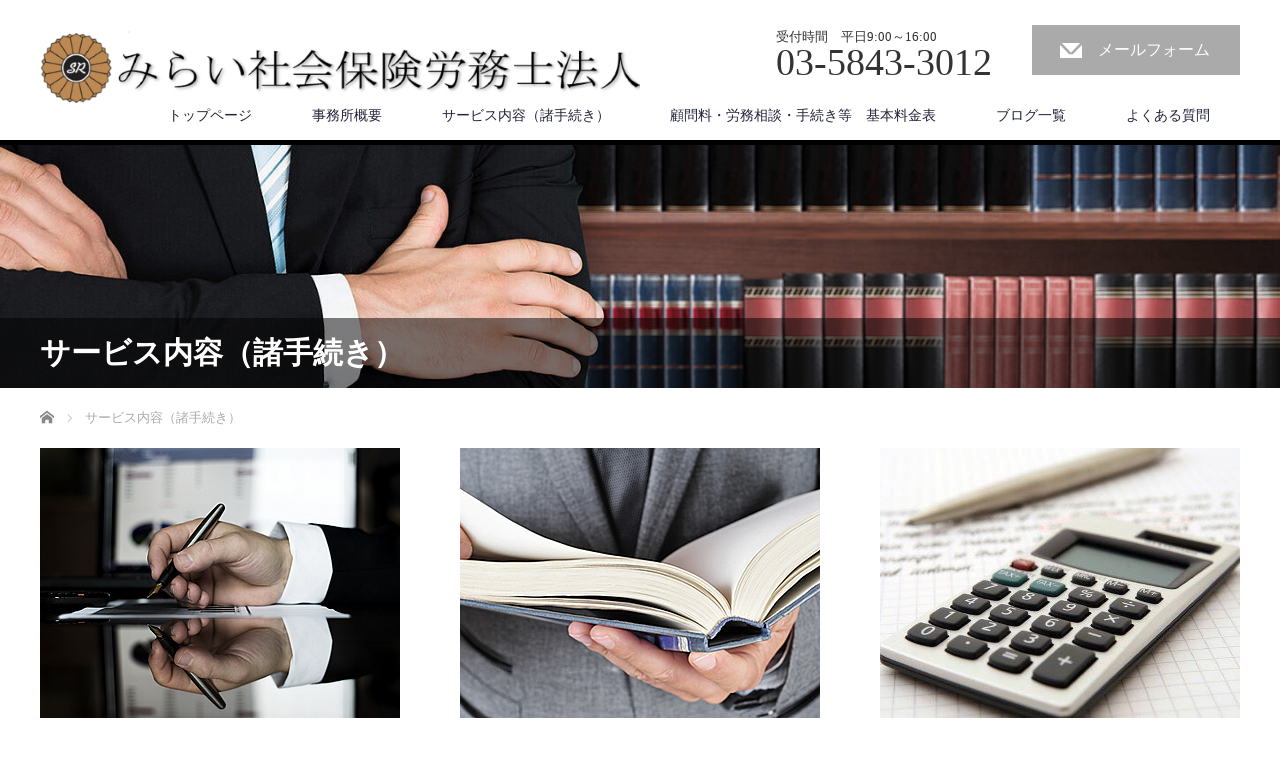

--- FILE ---
content_type: text/html; charset=UTF-8
request_url: https://miraisharoshi.com/service1/
body_size: 14374
content:
<!DOCTYPE html>
<html lang="ja">
<head>


<meta charset="UTF-8">
<meta name="viewport" content="width=1200">
<!--[if IE]><meta http-equiv="X-UA-Compatible" content="IE=edge,chrome=1"><![endif]-->
<title>サービス内容（諸手続き） | みらい社会保険労務士法人</title>
<meta name="description" content="あ...">
<link rel="pingback" href="https://miraisharoshi.com/xmlrpc.php">

<meta name='robots' content='max-image-preview:large' />
<link rel="alternate" type="application/rss+xml" title="みらい社会保険労務士法人 &raquo; フィード" href="https://miraisharoshi.com/feed/" />
<link rel="alternate" type="application/rss+xml" title="みらい社会保険労務士法人 &raquo; コメントフィード" href="https://miraisharoshi.com/comments/feed/" />
<link rel="alternate" title="oEmbed (JSON)" type="application/json+oembed" href="https://miraisharoshi.com/wp-json/oembed/1.0/embed?url=https%3A%2F%2Fmiraisharoshi.com%2Fservice1%2F" />
<link rel="alternate" title="oEmbed (XML)" type="text/xml+oembed" href="https://miraisharoshi.com/wp-json/oembed/1.0/embed?url=https%3A%2F%2Fmiraisharoshi.com%2Fservice1%2F&#038;format=xml" />
<meta name="description" content="あ" /><link rel="preconnect" href="https://fonts.googleapis.com">
<link rel="preconnect" href="https://fonts.gstatic.com" crossorigin>
<link href="https://fonts.googleapis.com/css2?family=Noto+Sans+JP:wght@400;600" rel="stylesheet">
<style id='wp-img-auto-sizes-contain-inline-css' type='text/css'>
img:is([sizes=auto i],[sizes^="auto," i]){contain-intrinsic-size:3000px 1500px}
/*# sourceURL=wp-img-auto-sizes-contain-inline-css */
</style>
<link rel='stylesheet' id='style-css' href='https://miraisharoshi.com/wp-content/themes/law_tcd031/style.css?ver=4.1.2' type='text/css' media='screen' />
<link rel='stylesheet' id='vkExUnit_common_style-css' href='https://miraisharoshi.com/wp-content/plugins/vk-all-in-one-expansion-unit/assets/css/vkExUnit_style.css?ver=9.112.4.0' type='text/css' media='all' />
<style id='vkExUnit_common_style-inline-css' type='text/css'>
:root {--ver_page_top_button_url:url(https://miraisharoshi.com/wp-content/plugins/vk-all-in-one-expansion-unit/assets/images/to-top-btn-icon.svg);}@font-face {font-weight: normal;font-style: normal;font-family: "vk_sns";src: url("https://miraisharoshi.com/wp-content/plugins/vk-all-in-one-expansion-unit/inc/sns/icons/fonts/vk_sns.eot?-bq20cj");src: url("https://miraisharoshi.com/wp-content/plugins/vk-all-in-one-expansion-unit/inc/sns/icons/fonts/vk_sns.eot?#iefix-bq20cj") format("embedded-opentype"),url("https://miraisharoshi.com/wp-content/plugins/vk-all-in-one-expansion-unit/inc/sns/icons/fonts/vk_sns.woff?-bq20cj") format("woff"),url("https://miraisharoshi.com/wp-content/plugins/vk-all-in-one-expansion-unit/inc/sns/icons/fonts/vk_sns.ttf?-bq20cj") format("truetype"),url("https://miraisharoshi.com/wp-content/plugins/vk-all-in-one-expansion-unit/inc/sns/icons/fonts/vk_sns.svg?-bq20cj#vk_sns") format("svg");}
.veu_promotion-alert__content--text {border: 1px solid rgba(0,0,0,0.125);padding: 0.5em 1em;border-radius: var(--vk-size-radius);margin-bottom: var(--vk-margin-block-bottom);font-size: 0.875rem;}/* Alert Content部分に段落タグを入れた場合に最後の段落の余白を0にする */.veu_promotion-alert__content--text p:last-of-type{margin-bottom:0;margin-top: 0;}
/*# sourceURL=vkExUnit_common_style-inline-css */
</style>
<style id='wp-emoji-styles-inline-css' type='text/css'>

	img.wp-smiley, img.emoji {
		display: inline !important;
		border: none !important;
		box-shadow: none !important;
		height: 1em !important;
		width: 1em !important;
		margin: 0 0.07em !important;
		vertical-align: -0.1em !important;
		background: none !important;
		padding: 0 !important;
	}
/*# sourceURL=wp-emoji-styles-inline-css */
</style>
<style id='wp-block-library-inline-css' type='text/css'>
:root{--wp-block-synced-color:#7a00df;--wp-block-synced-color--rgb:122,0,223;--wp-bound-block-color:var(--wp-block-synced-color);--wp-editor-canvas-background:#ddd;--wp-admin-theme-color:#007cba;--wp-admin-theme-color--rgb:0,124,186;--wp-admin-theme-color-darker-10:#006ba1;--wp-admin-theme-color-darker-10--rgb:0,107,160.5;--wp-admin-theme-color-darker-20:#005a87;--wp-admin-theme-color-darker-20--rgb:0,90,135;--wp-admin-border-width-focus:2px}@media (min-resolution:192dpi){:root{--wp-admin-border-width-focus:1.5px}}.wp-element-button{cursor:pointer}:root .has-very-light-gray-background-color{background-color:#eee}:root .has-very-dark-gray-background-color{background-color:#313131}:root .has-very-light-gray-color{color:#eee}:root .has-very-dark-gray-color{color:#313131}:root .has-vivid-green-cyan-to-vivid-cyan-blue-gradient-background{background:linear-gradient(135deg,#00d084,#0693e3)}:root .has-purple-crush-gradient-background{background:linear-gradient(135deg,#34e2e4,#4721fb 50%,#ab1dfe)}:root .has-hazy-dawn-gradient-background{background:linear-gradient(135deg,#faaca8,#dad0ec)}:root .has-subdued-olive-gradient-background{background:linear-gradient(135deg,#fafae1,#67a671)}:root .has-atomic-cream-gradient-background{background:linear-gradient(135deg,#fdd79a,#004a59)}:root .has-nightshade-gradient-background{background:linear-gradient(135deg,#330968,#31cdcf)}:root .has-midnight-gradient-background{background:linear-gradient(135deg,#020381,#2874fc)}:root{--wp--preset--font-size--normal:16px;--wp--preset--font-size--huge:42px}.has-regular-font-size{font-size:1em}.has-larger-font-size{font-size:2.625em}.has-normal-font-size{font-size:var(--wp--preset--font-size--normal)}.has-huge-font-size{font-size:var(--wp--preset--font-size--huge)}.has-text-align-center{text-align:center}.has-text-align-left{text-align:left}.has-text-align-right{text-align:right}.has-fit-text{white-space:nowrap!important}#end-resizable-editor-section{display:none}.aligncenter{clear:both}.items-justified-left{justify-content:flex-start}.items-justified-center{justify-content:center}.items-justified-right{justify-content:flex-end}.items-justified-space-between{justify-content:space-between}.screen-reader-text{border:0;clip-path:inset(50%);height:1px;margin:-1px;overflow:hidden;padding:0;position:absolute;width:1px;word-wrap:normal!important}.screen-reader-text:focus{background-color:#ddd;clip-path:none;color:#444;display:block;font-size:1em;height:auto;left:5px;line-height:normal;padding:15px 23px 14px;text-decoration:none;top:5px;width:auto;z-index:100000}html :where(.has-border-color){border-style:solid}html :where([style*=border-top-color]){border-top-style:solid}html :where([style*=border-right-color]){border-right-style:solid}html :where([style*=border-bottom-color]){border-bottom-style:solid}html :where([style*=border-left-color]){border-left-style:solid}html :where([style*=border-width]){border-style:solid}html :where([style*=border-top-width]){border-top-style:solid}html :where([style*=border-right-width]){border-right-style:solid}html :where([style*=border-bottom-width]){border-bottom-style:solid}html :where([style*=border-left-width]){border-left-style:solid}html :where(img[class*=wp-image-]){height:auto;max-width:100%}:where(figure){margin:0 0 1em}html :where(.is-position-sticky){--wp-admin--admin-bar--position-offset:var(--wp-admin--admin-bar--height,0px)}@media screen and (max-width:600px){html :where(.is-position-sticky){--wp-admin--admin-bar--position-offset:0px}}

/*# sourceURL=wp-block-library-inline-css */
</style><style id='global-styles-inline-css' type='text/css'>
:root{--wp--preset--aspect-ratio--square: 1;--wp--preset--aspect-ratio--4-3: 4/3;--wp--preset--aspect-ratio--3-4: 3/4;--wp--preset--aspect-ratio--3-2: 3/2;--wp--preset--aspect-ratio--2-3: 2/3;--wp--preset--aspect-ratio--16-9: 16/9;--wp--preset--aspect-ratio--9-16: 9/16;--wp--preset--color--black: #000000;--wp--preset--color--cyan-bluish-gray: #abb8c3;--wp--preset--color--white: #ffffff;--wp--preset--color--pale-pink: #f78da7;--wp--preset--color--vivid-red: #cf2e2e;--wp--preset--color--luminous-vivid-orange: #ff6900;--wp--preset--color--luminous-vivid-amber: #fcb900;--wp--preset--color--light-green-cyan: #7bdcb5;--wp--preset--color--vivid-green-cyan: #00d084;--wp--preset--color--pale-cyan-blue: #8ed1fc;--wp--preset--color--vivid-cyan-blue: #0693e3;--wp--preset--color--vivid-purple: #9b51e0;--wp--preset--gradient--vivid-cyan-blue-to-vivid-purple: linear-gradient(135deg,rgb(6,147,227) 0%,rgb(155,81,224) 100%);--wp--preset--gradient--light-green-cyan-to-vivid-green-cyan: linear-gradient(135deg,rgb(122,220,180) 0%,rgb(0,208,130) 100%);--wp--preset--gradient--luminous-vivid-amber-to-luminous-vivid-orange: linear-gradient(135deg,rgb(252,185,0) 0%,rgb(255,105,0) 100%);--wp--preset--gradient--luminous-vivid-orange-to-vivid-red: linear-gradient(135deg,rgb(255,105,0) 0%,rgb(207,46,46) 100%);--wp--preset--gradient--very-light-gray-to-cyan-bluish-gray: linear-gradient(135deg,rgb(238,238,238) 0%,rgb(169,184,195) 100%);--wp--preset--gradient--cool-to-warm-spectrum: linear-gradient(135deg,rgb(74,234,220) 0%,rgb(151,120,209) 20%,rgb(207,42,186) 40%,rgb(238,44,130) 60%,rgb(251,105,98) 80%,rgb(254,248,76) 100%);--wp--preset--gradient--blush-light-purple: linear-gradient(135deg,rgb(255,206,236) 0%,rgb(152,150,240) 100%);--wp--preset--gradient--blush-bordeaux: linear-gradient(135deg,rgb(254,205,165) 0%,rgb(254,45,45) 50%,rgb(107,0,62) 100%);--wp--preset--gradient--luminous-dusk: linear-gradient(135deg,rgb(255,203,112) 0%,rgb(199,81,192) 50%,rgb(65,88,208) 100%);--wp--preset--gradient--pale-ocean: linear-gradient(135deg,rgb(255,245,203) 0%,rgb(182,227,212) 50%,rgb(51,167,181) 100%);--wp--preset--gradient--electric-grass: linear-gradient(135deg,rgb(202,248,128) 0%,rgb(113,206,126) 100%);--wp--preset--gradient--midnight: linear-gradient(135deg,rgb(2,3,129) 0%,rgb(40,116,252) 100%);--wp--preset--font-size--small: 13px;--wp--preset--font-size--medium: 20px;--wp--preset--font-size--large: 36px;--wp--preset--font-size--x-large: 42px;--wp--preset--spacing--20: 0.44rem;--wp--preset--spacing--30: 0.67rem;--wp--preset--spacing--40: 1rem;--wp--preset--spacing--50: 1.5rem;--wp--preset--spacing--60: 2.25rem;--wp--preset--spacing--70: 3.38rem;--wp--preset--spacing--80: 5.06rem;--wp--preset--shadow--natural: 6px 6px 9px rgba(0, 0, 0, 0.2);--wp--preset--shadow--deep: 12px 12px 50px rgba(0, 0, 0, 0.4);--wp--preset--shadow--sharp: 6px 6px 0px rgba(0, 0, 0, 0.2);--wp--preset--shadow--outlined: 6px 6px 0px -3px rgb(255, 255, 255), 6px 6px rgb(0, 0, 0);--wp--preset--shadow--crisp: 6px 6px 0px rgb(0, 0, 0);}:where(.is-layout-flex){gap: 0.5em;}:where(.is-layout-grid){gap: 0.5em;}body .is-layout-flex{display: flex;}.is-layout-flex{flex-wrap: wrap;align-items: center;}.is-layout-flex > :is(*, div){margin: 0;}body .is-layout-grid{display: grid;}.is-layout-grid > :is(*, div){margin: 0;}:where(.wp-block-columns.is-layout-flex){gap: 2em;}:where(.wp-block-columns.is-layout-grid){gap: 2em;}:where(.wp-block-post-template.is-layout-flex){gap: 1.25em;}:where(.wp-block-post-template.is-layout-grid){gap: 1.25em;}.has-black-color{color: var(--wp--preset--color--black) !important;}.has-cyan-bluish-gray-color{color: var(--wp--preset--color--cyan-bluish-gray) !important;}.has-white-color{color: var(--wp--preset--color--white) !important;}.has-pale-pink-color{color: var(--wp--preset--color--pale-pink) !important;}.has-vivid-red-color{color: var(--wp--preset--color--vivid-red) !important;}.has-luminous-vivid-orange-color{color: var(--wp--preset--color--luminous-vivid-orange) !important;}.has-luminous-vivid-amber-color{color: var(--wp--preset--color--luminous-vivid-amber) !important;}.has-light-green-cyan-color{color: var(--wp--preset--color--light-green-cyan) !important;}.has-vivid-green-cyan-color{color: var(--wp--preset--color--vivid-green-cyan) !important;}.has-pale-cyan-blue-color{color: var(--wp--preset--color--pale-cyan-blue) !important;}.has-vivid-cyan-blue-color{color: var(--wp--preset--color--vivid-cyan-blue) !important;}.has-vivid-purple-color{color: var(--wp--preset--color--vivid-purple) !important;}.has-black-background-color{background-color: var(--wp--preset--color--black) !important;}.has-cyan-bluish-gray-background-color{background-color: var(--wp--preset--color--cyan-bluish-gray) !important;}.has-white-background-color{background-color: var(--wp--preset--color--white) !important;}.has-pale-pink-background-color{background-color: var(--wp--preset--color--pale-pink) !important;}.has-vivid-red-background-color{background-color: var(--wp--preset--color--vivid-red) !important;}.has-luminous-vivid-orange-background-color{background-color: var(--wp--preset--color--luminous-vivid-orange) !important;}.has-luminous-vivid-amber-background-color{background-color: var(--wp--preset--color--luminous-vivid-amber) !important;}.has-light-green-cyan-background-color{background-color: var(--wp--preset--color--light-green-cyan) !important;}.has-vivid-green-cyan-background-color{background-color: var(--wp--preset--color--vivid-green-cyan) !important;}.has-pale-cyan-blue-background-color{background-color: var(--wp--preset--color--pale-cyan-blue) !important;}.has-vivid-cyan-blue-background-color{background-color: var(--wp--preset--color--vivid-cyan-blue) !important;}.has-vivid-purple-background-color{background-color: var(--wp--preset--color--vivid-purple) !important;}.has-black-border-color{border-color: var(--wp--preset--color--black) !important;}.has-cyan-bluish-gray-border-color{border-color: var(--wp--preset--color--cyan-bluish-gray) !important;}.has-white-border-color{border-color: var(--wp--preset--color--white) !important;}.has-pale-pink-border-color{border-color: var(--wp--preset--color--pale-pink) !important;}.has-vivid-red-border-color{border-color: var(--wp--preset--color--vivid-red) !important;}.has-luminous-vivid-orange-border-color{border-color: var(--wp--preset--color--luminous-vivid-orange) !important;}.has-luminous-vivid-amber-border-color{border-color: var(--wp--preset--color--luminous-vivid-amber) !important;}.has-light-green-cyan-border-color{border-color: var(--wp--preset--color--light-green-cyan) !important;}.has-vivid-green-cyan-border-color{border-color: var(--wp--preset--color--vivid-green-cyan) !important;}.has-pale-cyan-blue-border-color{border-color: var(--wp--preset--color--pale-cyan-blue) !important;}.has-vivid-cyan-blue-border-color{border-color: var(--wp--preset--color--vivid-cyan-blue) !important;}.has-vivid-purple-border-color{border-color: var(--wp--preset--color--vivid-purple) !important;}.has-vivid-cyan-blue-to-vivid-purple-gradient-background{background: var(--wp--preset--gradient--vivid-cyan-blue-to-vivid-purple) !important;}.has-light-green-cyan-to-vivid-green-cyan-gradient-background{background: var(--wp--preset--gradient--light-green-cyan-to-vivid-green-cyan) !important;}.has-luminous-vivid-amber-to-luminous-vivid-orange-gradient-background{background: var(--wp--preset--gradient--luminous-vivid-amber-to-luminous-vivid-orange) !important;}.has-luminous-vivid-orange-to-vivid-red-gradient-background{background: var(--wp--preset--gradient--luminous-vivid-orange-to-vivid-red) !important;}.has-very-light-gray-to-cyan-bluish-gray-gradient-background{background: var(--wp--preset--gradient--very-light-gray-to-cyan-bluish-gray) !important;}.has-cool-to-warm-spectrum-gradient-background{background: var(--wp--preset--gradient--cool-to-warm-spectrum) !important;}.has-blush-light-purple-gradient-background{background: var(--wp--preset--gradient--blush-light-purple) !important;}.has-blush-bordeaux-gradient-background{background: var(--wp--preset--gradient--blush-bordeaux) !important;}.has-luminous-dusk-gradient-background{background: var(--wp--preset--gradient--luminous-dusk) !important;}.has-pale-ocean-gradient-background{background: var(--wp--preset--gradient--pale-ocean) !important;}.has-electric-grass-gradient-background{background: var(--wp--preset--gradient--electric-grass) !important;}.has-midnight-gradient-background{background: var(--wp--preset--gradient--midnight) !important;}.has-small-font-size{font-size: var(--wp--preset--font-size--small) !important;}.has-medium-font-size{font-size: var(--wp--preset--font-size--medium) !important;}.has-large-font-size{font-size: var(--wp--preset--font-size--large) !important;}.has-x-large-font-size{font-size: var(--wp--preset--font-size--x-large) !important;}
/*# sourceURL=global-styles-inline-css */
</style>

<style id='classic-theme-styles-inline-css' type='text/css'>
/*! This file is auto-generated */
.wp-block-button__link{color:#fff;background-color:#32373c;border-radius:9999px;box-shadow:none;text-decoration:none;padding:calc(.667em + 2px) calc(1.333em + 2px);font-size:1.125em}.wp-block-file__button{background:#32373c;color:#fff;text-decoration:none}
/*# sourceURL=/wp-includes/css/classic-themes.min.css */
</style>
<link rel='stylesheet' id='contact-form-7-css' href='https://miraisharoshi.com/wp-content/plugins/contact-form-7/includes/css/styles.css?ver=6.1.4' type='text/css' media='all' />
<link rel='stylesheet' id='tablepress-default-css' href='https://miraisharoshi.com/wp-content/plugins/tablepress/css/build/default.css?ver=3.2.5' type='text/css' media='all' />
<style>:root {
  --tcd-font-type1: Arial,"Hiragino Sans","Yu Gothic Medium","Meiryo",sans-serif;
  --tcd-font-type2: "Times New Roman",Times,"Yu Mincho","游明朝","游明朝体","Hiragino Mincho Pro",serif;
  --tcd-font-type3: Palatino,"Yu Kyokasho","游教科書体","UD デジタル 教科書体 N","游明朝","游明朝体","Hiragino Mincho Pro","Meiryo",serif;
  --tcd-font-type-logo: "Noto Sans JP",sans-serif;
}</style>
<script type="text/javascript" src="https://miraisharoshi.com/wp-includes/js/jquery/jquery.min.js?ver=3.7.1" id="jquery-core-js"></script>
<script type="text/javascript" src="https://miraisharoshi.com/wp-includes/js/jquery/jquery-migrate.min.js?ver=3.4.1" id="jquery-migrate-js"></script>
<link rel="https://api.w.org/" href="https://miraisharoshi.com/wp-json/" /><link rel="alternate" title="JSON" type="application/json" href="https://miraisharoshi.com/wp-json/wp/v2/pages/61" /><link rel="canonical" href="https://miraisharoshi.com/service1/" />
<link rel='shortlink' href='https://miraisharoshi.com/?p=61' />
<style id="tcd-single-custom-css" type="text/css"></style><style>.removed_link, a.removed_link {
	text-decoration: line-through;
}</style><!-- [ VK All in One Expansion Unit OGP ] -->
<meta property="og:site_name" content="みらい社会保険労務士法人" />
<meta property="og:url" content="https://miraisharoshi.com/service1/" />
<meta property="og:title" content="サービス内容（諸手続き） | みらい社会保険労務士法人" />
<meta property="og:description" content="あ" />
<meta property="og:type" content="article" />
<!-- [ / VK All in One Expansion Unit OGP ] -->
<link rel="icon" href="https://miraisharoshi.com/wp-content/uploads/2021/05/dd0a154a35371af79023ed25241d08d9-e1621688185977-120x120.jpg" sizes="32x32" />
<link rel="icon" href="https://miraisharoshi.com/wp-content/uploads/2021/05/dd0a154a35371af79023ed25241d08d9-e1621688185977-200x200.jpg" sizes="192x192" />
<link rel="apple-touch-icon" href="https://miraisharoshi.com/wp-content/uploads/2021/05/dd0a154a35371af79023ed25241d08d9-e1621688185977-200x200.jpg" />
<meta name="msapplication-TileImage" content="https://miraisharoshi.com/wp-content/uploads/2021/05/dd0a154a35371af79023ed25241d08d9-e1621688185977-300x300.jpg" />
<script src="https://miraisharoshi.com/wp-content/themes/law_tcd031/js/jscript.js?ver=4.1.2"></script>

<link rel="stylesheet" href="https://miraisharoshi.com/wp-content/themes/law_tcd031/style-pc.css?ver=4.1.2">
<link rel="stylesheet" href="https://miraisharoshi.com/wp-content/themes/law_tcd031/css/design-plus.css?ver=4.1.2">
<link rel="stylesheet" href="https://miraisharoshi.com/wp-content/themes/law_tcd031/japanese.css?ver=4.1.2">

<!--[if lt IE 9]>
<script src="https://miraisharoshi.com/wp-content/themes/law_tcd031/js/html5.js?ver=4.1.2"></script>
<![endif]-->

<link rel="stylesheet" href="https://miraisharoshi.com/wp-content/themes/law_tcd031/sns-button.css?ver=4.1.2">

<style type="text/css">


body, input, textarea {
  font-family: var(--tcd-font-type1) !important;
}

#header_tel span.label, #index_content1 .headline, #index_news .headline, #index_staff_headline, #index_info_headline, #footer_logo_text, #main_image_headline, #staff_name, #staff_headline, #index_staff_head h3, #page_template1 .headline, #page_template2 .headline, #page_template3 .headline, #page_template4 .pt_layout6 .headline, #archive_post_list .title, #header_tel span.number, #logo_text, #main_image3 .title, #post_title {
  font-family: var(--tcd-font-type2) !important;
}

.rich_font_logo { font-family: var(--tcd-font-type-logo); font-weight: bold !important; transition: color 0.3s ease;}
.rich_font_logo:hover { color: 222439 !important;}
#logo_image { top:28px; left:0px; }

body { font-size:16px; }

a, #menu_archive .headline2, #menu_archive li a.title, #menu_bottom_area h2, #menu_bottom_area h3, .post_date, .archive_headline
  { color:#222439; }

a:hover, .footer_menu a:hover, .footer_menu li:first-child a:hover, .footer_menu li:only-child a:hover, #footer_logo_text a:hover, #comment_header ul li a:hover
  { color:#063261; }

.post_content a, .custom-html-widget a { color:#222439; }
.post_content a:hover, .custom-html-widget a:hover { color:#063261; }

.footer_menu a:hover { color:#bbb; }
.footer_menu li:first-child a:hover, .footer_menu li:only-child a:hover { color:#fff; }

.global_menu li a:hover, .global_menu li.active_menu > a, #index_staff_head, #staff_headline, #footer_top, #archive_headline, .side_headline, .widget_block .wp-block-heading, #comment_headline,
 .page_navi span.current, .widget_search #search-btn input, .widget_search #searchsubmit, .google_search #search_button, .global_menu ul ul a
  { background-color:#222439 !important; }

#header_contact a:hover{ background-color:#282C45 !important; }
#index_news .link_button:hover, #index_staff .link_button:hover, #index_staff_list .owl-next:hover, #index_staff_head .link_button:hover, #index_staff_list .owl-prev:hover, #index_info_button li a:hover, #index_staff_list .link:hover, #index_staff_list a.link:hover, #archive_staff_list .link:hover, .flex-direction-nav a:hover, #return_top a:hover, .global_menu ul ul a:hover, #wp-calendar td a:hover, #wp-calendar #prev a:hover, #wp-calendar #next a:hover, .widget_search #search-btn input:hover, .google_search #search_button:hover, .widget_search #searchsubmit:hover, .page_navi a:hover, #previous_post a:hover, #next_post a:hover, #submit_comment:hover, #post_pagination a:hover, .tcdw_category_list_widget a:hover, .tcdw_archive_list_widget a:hover
   { background-color:#063261 !important; }

#comment_textarea textarea:focus, #guest_info input:focus
  { border-color:#063261 !important; }


div#main_col a{
    color: #13C4A5;
}
a:hover{
    color: #13C4A5;
}

a.links {
    color: #13C4A5;
    text-decoration: none;
    display:block;
    margin-bottom:20px;
}
.links::before{
    content: "≫";
    margin-right:10px;
    margin-top:-10px;
    padding-top:-10px;
}
</style>




</head>
<body data-rsssl=1 class="wp-singular page-template-default page page-id-61 wp-embed-responsive wp-theme-law_tcd031 post-name-service1 post-type-page">

 <div id="header">
  <div id="header_inner">

  <!-- logo -->
  <div id='logo_image'>
<div id="logo"><a href=" https://miraisharoshi.com/" title="みらい社会保険労務士法人" data-label="みらい社会保険労務士法人"><img class="h_logo" src="https://miraisharoshi.com/wp-content/uploads/tcd-w/logo.png?1768718136" alt="みらい社会保険労務士法人" title="みらい社会保険労務士法人" /></a></div>
</div>

  <!-- tel and contact -->
    <ul id="header_tel_contact" class="clerfix">
      <li id="header_tel">
    <p><span class="label">受付時間　平日9:00～16:00</span><span class="number">03-5843-3012</span></p>
   </li>
         <li id="header_contact">
    <a href="https://miraisharoshi.com/contactus/">メールフォーム</a>
   </li>
     </ul>
  
  <!-- global menu -->
    <div class="global_menu clearfix">
   <ul id="menu-%e3%82%b0%e3%83%ad%e3%83%bc%e3%83%90%e3%83%ab%e3%83%a1%e3%83%8b%e3%83%a5%e3%83%bc" class="menu"><li id="menu-item-256" class="menu-item menu-item-type-post_type menu-item-object-page menu-item-home menu-item-256"><a href="https://miraisharoshi.com/">トップページ</a></li>
<li id="menu-item-269" class="menu-item menu-item-type-post_type menu-item-object-page menu-item-269"><a href="https://miraisharoshi.com/jimushogaiyou%ef%bc%92/">事務所概要</a></li>
<li id="menu-item-253" class="menu-item menu-item-type-post_type menu-item-object-page current-menu-item page_item page-item-61 current_page_item menu-item-has-children menu-item-253"><a href="https://miraisharoshi.com/service1/" aria-current="page">サービス内容（諸手続き）</a>
<ul class="sub-menu">
	<li id="menu-item-275" class="menu-item menu-item-type-post_type menu-item-object-page menu-item-275"><a href="https://miraisharoshi.com/service%ef%bc%92/">就業規則・諸規定・賃金制度・人事評価制度等</a></li>
	<li id="menu-item-347" class="menu-item menu-item-type-post_type menu-item-object-page menu-item-347"><a href="https://miraisharoshi.com/jyoseikingyoumu/">助成金　相談・申請業務</a></li>
</ul>
</li>
<li id="menu-item-434" class="menu-item menu-item-type-post_type menu-item-object-page menu-item-has-children menu-item-434"><a href="https://miraisharoshi.com/ryoukinnhyou-tetuduki/">顧問料・労務相談・手続き等　基本料金表</a>
<ul class="sub-menu">
	<li id="menu-item-248" class="menu-item menu-item-type-post_type menu-item-object-page menu-item-248"><a href="https://miraisharoshi.com/kyuuyo-ryoukin/">給与計算関連　料金表</a></li>
	<li id="menu-item-247" class="menu-item menu-item-type-post_type menu-item-object-page menu-item-247"><a href="https://miraisharoshi.com/santeikisoroudouhokennendokousin/">社会保険算定基礎届・労働保険概算保険料確定保険料申告　料金表</a></li>
	<li id="menu-item-244" class="menu-item menu-item-type-post_type menu-item-object-page menu-item-244"><a href="https://miraisharoshi.com/rousai/">労働災害関連　手続き 料金表</a></li>
	<li id="menu-item-522" class="menu-item menu-item-type-post_type menu-item-object-page menu-item-522"><a href="https://miraisharoshi.com/107-2/">就業規則・諸規定・協定書等　料金表</a></li>
	<li id="menu-item-798" class="menu-item menu-item-type-post_type menu-item-object-page menu-item-798"><a href="https://miraisharoshi.com/jyoseikinryoukin/">助成金の相談・申請　料金表</a></li>
</ul>
</li>
<li id="menu-item-257" class="menu-item menu-item-type-post_type menu-item-object-page menu-item-257"><a href="https://miraisharoshi.com/%e3%83%96%e3%83%ad%e3%82%b0%e4%b8%80%e8%a6%a7%e3%83%9a%e3%83%bc%e3%82%b8/">ブログ一覧</a></li>
<li id="menu-item-372" class="menu-item menu-item-type-post_type menu-item-object-page menu-item-372"><a href="https://miraisharoshi.com/?page_id=354">よくある質問</a></li>
</ul>  </div>
  
  </div><!-- END #header_inner -->
 </div><!-- END #header -->

  <div id="main_image">
  <img src="https://miraisharoshi.com/wp-content/uploads/2021/04/staff-e1621665808271.jpg" alt="サービス内容（諸手続き）" title="サービス内容（諸手続き）" />
  <h1 id="main_image_headline"><span>サービス内容（諸手続き）</span></h1>
 </div>
 
<div id="main_contents3" class="clearfix">
 
<ul id="bread_crumb" class="clearfix" itemscope itemtype="http://schema.org/BreadcrumbList">
 <li itemprop="itemListElement" itemscope itemtype="https://schema.org/ListItem" class="home"><a itemprop="item" href="https://miraisharoshi.com/"><span itemprop="name">ホーム</span></a><meta itemprop="position" content="1" /></li>

   
 <li itemprop="itemListElement" itemscope itemtype="https://schema.org/ListItem" class="last"><span itemprop="name">サービス内容（諸手続き）</span><meta itemprop="position" content="2" /></li>

</ul>

 <div id="page_template2">

  
    <div class="pt_layout2 col col1 clearfix">
      <img class="image" src="https://miraisharoshi.com/wp-content/uploads/2021/05/page_naiyou02_row1_1-1.jpg" alt="" title="" />
         <h2 class="headline2">労務相談顧問とは</h2>
         <div class="desc"><p>労務管理全般に関する相談専用の顧問契約になります。<br />
・書類作成・提出などは自社で行うが、人事労務に関する相談をしたい。<br />
・社内の人事・労務管理の状況が適正か、確認したい<br />
・人事労務関連の法改正や注意点を知りたい<br />
・法改正に伴う、就業規則・その他規定の作成や変更が<br />
　必要か知りたい<br />
・従業員の労働条件・賃金が適正か相談したい<br />
・自社でもらえる助成金に関する情報提供、アドバイス<br />
・問題の多い困った従業員がいる<br />
・従業員採用に関するご相談<br />
・その他労働保険、社会保険に関する相談全般<br />
労使トラブルは、会社にとっても従業員にとっても良いことはありません。<br />
お金も時間もかかります。精神的にも非常に辛く、社長は悔しい思いでいっぱいになります。<br />
労使トラブルにならないように、会社の問題点を把握し、少しずつ整備をしておくこと、予防策を取っておくことは大事なことです。</p>
</div>
     </div>
      <div class="pt_layout2 col col2 clearfix">
      <img class="image" src="https://miraisharoshi.com/wp-content/uploads/2021/05/page_naiyou_row1_3-1.jpg" alt="" title="" />
         <h2 class="headline2">手続顧問とは</h2>
         <div class="desc"><p>手続き及び手続きに関する相談専門の顧問契約となります。日常的におこる、労働保険・社会保険料の手続きを代行いたします。<br />
どんな時に、どの手続きをすればいいのか・・・。<br />
調べることから始まっていませんか？<br />
申請書を書いたり、添付資料も作成したり、慣れない手続きに時間をとられ、本業とはかけ離れたところに大きな時間を費やしてしまいます。<br />
専門知識がないまま手続きをすると、トラブルが発生することもあります。<br />
どうぞ、面倒な手続き業務は専門知識を持った社会保険労務士にお任せください。</p>
<p>どのような手続きがあるかについては、「顧問料・労務相談・手続き等　基本料金表のお手続き一覧」もご参考ください。</p>
</div>
     </div>
      <div class="pt_layout2 col col3 clearfix">
      <img class="image" src="https://miraisharoshi.com/wp-content/uploads/2021/04/固定ページ用-1.jpg" alt="" title="" />
         <h2 class="headline2">給与計算を依頼するメリット</h2>
         <div class="desc"><p>社労士は、残業代の計算方法や、雇用保険料・社会保険料の計算方法に精通しています。<br />
例えば<br />
・時間外労働（割増賃金）<br />
どこからどこまでが法定内残業で、どこからが法定外残業なのかを、正確に分ける能力が必要です。</p>
<p>うちは固定残業代だから関係ないとお考えではありませんか？。<br />
固定残業代でもその固定残業代〇時間分を超えた分に対する割増賃金の支払いが必要です。</p>
<p>・残業代の基礎となる時間給を計算<br />
どの支給項目を入れ、どれを抜くのか知識が必要です。<br />
たとえば資格手当などがあればそれは計算の基礎にいれます。家族手当・住宅手当などは抜きます。<br />
が、家族手当・住宅手当も計算の基礎に入れる場合もあります。注意が必要ですね。<br />
・社会保険料の徴収のタイミング。<br />
3月の健康保険料率に変更があった場合・算定基礎の結果が反映される9月分の社会保険料を変えるタイミング。入退社時の徴収のタイミング。<br />
・所得税の計算　・住民税の徴収　・有給休暇の管理<br />
最大のメリットは、給与計算を行わせていただけることにより、社内の人事状況が把握できます。<br />
そのことにより、助成金の提案や必要な社内整備が提案しやすくなります。<br />
是非、給与計算業務をお任せください。</p>
</div>
     </div>
  
    <div class="pt_layout3 left clearfix">
      <img class="image" src="https://miraisharoshi.com/wp-content/uploads/2021/05/patrick-tomasso-gMes5dNykus-unsplash-scaled-e1621680319514.jpg" alt="" title="" />
      <div class="desc_area">
        <h2 class="headline2">事業に関するお手続き一覧</h2>
            <div class="desc"><p>「事業所に関するお手続き一覧　料金表」もご参考ください。</p>
<p><a href="https://miraisharoshi.com/ryoukinnhyou-tetuduki/#jigyousyoryoukin" class="links">詳しくはこちら</a></p>
</div>
       </div>
  </div>
  
    <div class="pt_layout3 right clearfix">
      <img class="image" src="https://miraisharoshi.com/wp-content/uploads/2021/04/page_naiyou_row1_2-1.jpg" alt="" title="" />
      <div class="desc_area">
        <h2 class="headline2">従業員に関するお手続き</h2>
            <div class="desc"><p>従業員の入退社、ご結婚、子供が産まれた、病気になった等、年中手続きは発生いたします。<br />
是非、そのような手続き業務はアウトソーシングされてはいかがでしょうか？<br />
・従業員の入退社、結婚、出産、休業、労災申請（労災の一部別料金）等を任せたい<br />
・特に離職票の作成、育児休業や、休業時の賃金証明書は作成に手間を要します。<br />
離職票の書き方によっては労働者とのトラブルにもなりかねませんし、助成金がもらえないということもあります<br />
・出産・育児休業時には申請する書類を知らなかったために、従業員の将来の年金額に影響を及ぼすことも。<br />
また会社側も払わなくても良い保険料を払っている場合もございます。<br />
専門知識がないまま手続きをするとそういったトラブルが発生することもあります。<br />
「従業員に関するお手続き一覧　料金表」もご参考ください。<br />
<a href="https://miraisharoshi.com/ryoukinnhyou-tetuduki/#jyugyouin" class="links">詳しくはこちら</a></p>
</div>
       </div>
  </div>
  
    <div class="pt_layout3 left clearfix">
      <img class="image" src="" alt="" title="" />
      <div class="desc_area">
        <h2 class="headline2">労働災害に関するお手続き</h2>
            <div class="desc"><p>労働災害とは、通勤・業務中に発生した事故などによる怪我・病気のことです。<br />
労災の対象者となるのは、正社員に限らずパート・アルバイトも含まれます。<br />
事業主様も特別加入の手続きをすることにより、労災保険に加入することができる場合があります。<br />
労災が起こってしまったら、「一体どうしたら良いの？」と不安になると思います。<br />
労災では健康保険証は使えません。<br />
労災では労働者が手厚く保護されています。治療中の休業補償も治療が続いている間はずっと出ます。一方、健康保険では期間が決まっています。<br />
障害が残ってしまった場合、ご不幸にも亡くなってしまった場合の補償の手厚さも健康保険とは全く違います。<br />
労災申請をきちんと行わなければ、会社が治療費全額支払うことになりますし、社員が休業してしまったらその分の休業補償（給料の保証）もしなくてはなりません。<br />
従業員様のその後の人生を変えてしまうこともあり得ます。<br />
労災保険給付を請求するにあたり、一番最初の申請書類がとても大事になります。<br />
最初の申請書で事故状況等を記載するときに、業務遂行性と業務起因性とを明確にし、記載不備による労災不支給は避けなくてはなりません。<br />
慣れない手続きに時間をとられ、さらに労働基準監督署の調査があったりしたら、本業とはかけ離れたところに大きな時間を費やしてしまいます。<br />
労災関係の業務も、他の業務と同じようにお任せください。<br />
詳しくは「労働災害関連　手続き 料金表」もご参考ください。<br />
<a href="https://miraisharoshi.com/rousai//#rousairyoukin" class="links">詳しくはこちら</a></p>
</div>
       </div>
  </div>
  
  
 </div>

</div><!-- END #main_contents -->

 <div id="footer_top">
  <div id="footer_top_inner">

   
      <h3 id="footer_logo_text"><a class="rich_font_logo" href="https://miraisharoshi.com/">みらい社会保険労務士法人</a></h3>
   
      <p id="footer_desc">〒171-0014
東京都豊島区池袋2-23-24　藤西ビル別館２階
TEL：03-5843-3012　　FAX：03-5843-3037
メール：contact@miraisharoshi.com</p>
   
  </div><!-- END #footer_top_inner -->
 </div><!-- END #footer_top -->

 <div id="footer_bottom">
  <div id="footer_bottom_inner" class="clearfix">

   <!-- social button -->
      <ul class="user_sns clearfix" id="footer_social_link">
                                          <li class="rss"><a class="target_blank" href="https://miraisharoshi.com/feed/">RSS</a></li>   </ul>
   
   <!-- footer bottom menu -->
   
   <p id="copyright">Copyright &copy;&nbsp; <a href="https://miraisharoshi.com/">みらい社会保険労務士法人</a></p>

  </div><!-- END #footer_bottom_inner -->
 </div><!-- END #footer_bottom -->

 <div id="return_top">
  <a href="#header_top">PAGE TOP</a>
 </div>

 
<script type="speculationrules">
{"prefetch":[{"source":"document","where":{"and":[{"href_matches":"/*"},{"not":{"href_matches":["/wp-*.php","/wp-admin/*","/wp-content/uploads/*","/wp-content/*","/wp-content/plugins/*","/wp-content/themes/law_tcd031/*","/*\\?(.+)"]}},{"not":{"selector_matches":"a[rel~=\"nofollow\"]"}},{"not":{"selector_matches":".no-prefetch, .no-prefetch a"}}]},"eagerness":"conservative"}]}
</script>
<a href="#top" id="page_top" class="page_top_btn">PAGE TOP</a><script type="text/javascript" src="https://miraisharoshi.com/wp-includes/js/comment-reply.min.js?ver=6.9" id="comment-reply-js" async="async" data-wp-strategy="async" fetchpriority="low"></script>
<script type="text/javascript" src="https://miraisharoshi.com/wp-includes/js/dist/hooks.min.js?ver=dd5603f07f9220ed27f1" id="wp-hooks-js"></script>
<script type="text/javascript" src="https://miraisharoshi.com/wp-includes/js/dist/i18n.min.js?ver=c26c3dc7bed366793375" id="wp-i18n-js"></script>
<script type="text/javascript" id="wp-i18n-js-after">
/* <![CDATA[ */
wp.i18n.setLocaleData( { 'text direction\u0004ltr': [ 'ltr' ] } );
//# sourceURL=wp-i18n-js-after
/* ]]> */
</script>
<script type="text/javascript" src="https://miraisharoshi.com/wp-content/plugins/contact-form-7/includes/swv/js/index.js?ver=6.1.4" id="swv-js"></script>
<script type="text/javascript" id="contact-form-7-js-translations">
/* <![CDATA[ */
( function( domain, translations ) {
	var localeData = translations.locale_data[ domain ] || translations.locale_data.messages;
	localeData[""].domain = domain;
	wp.i18n.setLocaleData( localeData, domain );
} )( "contact-form-7", {"translation-revision-date":"2025-11-30 08:12:23+0000","generator":"GlotPress\/4.0.3","domain":"messages","locale_data":{"messages":{"":{"domain":"messages","plural-forms":"nplurals=1; plural=0;","lang":"ja_JP"},"This contact form is placed in the wrong place.":["\u3053\u306e\u30b3\u30f3\u30bf\u30af\u30c8\u30d5\u30a9\u30fc\u30e0\u306f\u9593\u9055\u3063\u305f\u4f4d\u7f6e\u306b\u7f6e\u304b\u308c\u3066\u3044\u307e\u3059\u3002"],"Error:":["\u30a8\u30e9\u30fc:"]}},"comment":{"reference":"includes\/js\/index.js"}} );
//# sourceURL=contact-form-7-js-translations
/* ]]> */
</script>
<script type="text/javascript" id="contact-form-7-js-before">
/* <![CDATA[ */
var wpcf7 = {
    "api": {
        "root": "https:\/\/miraisharoshi.com\/wp-json\/",
        "namespace": "contact-form-7\/v1"
    }
};
//# sourceURL=contact-form-7-js-before
/* ]]> */
</script>
<script type="text/javascript" src="https://miraisharoshi.com/wp-content/plugins/contact-form-7/includes/js/index.js?ver=6.1.4" id="contact-form-7-js"></script>
<script type="text/javascript" id="vkExUnit_master-js-js-extra">
/* <![CDATA[ */
var vkExOpt = {"ajax_url":"https://miraisharoshi.com/wp-admin/admin-ajax.php","hatena_entry":"https://miraisharoshi.com/wp-json/vk_ex_unit/v1/hatena_entry/","facebook_entry":"https://miraisharoshi.com/wp-json/vk_ex_unit/v1/facebook_entry/","facebook_count_enable":"","entry_count":"1","entry_from_post":"","homeUrl":"https://miraisharoshi.com/"};
//# sourceURL=vkExUnit_master-js-js-extra
/* ]]> */
</script>
<script type="text/javascript" src="https://miraisharoshi.com/wp-content/plugins/vk-all-in-one-expansion-unit/assets/js/all.min.js?ver=9.112.4.0" id="vkExUnit_master-js-js"></script>
<script type="text/javascript" src="https://miraisharoshi.com/wp-includes/js/clipboard.min.js?ver=2.0.11" id="clipboard-js"></script>
<script type="text/javascript" src="https://miraisharoshi.com/wp-content/plugins/vk-all-in-one-expansion-unit/inc/sns/assets/js/copy-button.js" id="copy-button-js"></script>
<script type="text/javascript" src="https://miraisharoshi.com/wp-content/plugins/vk-all-in-one-expansion-unit/inc/smooth-scroll/js/smooth-scroll.min.js?ver=9.112.4.0" id="smooth-scroll-js-js"></script>
<script id="wp-emoji-settings" type="application/json">
{"baseUrl":"https://s.w.org/images/core/emoji/17.0.2/72x72/","ext":".png","svgUrl":"https://s.w.org/images/core/emoji/17.0.2/svg/","svgExt":".svg","source":{"concatemoji":"https://miraisharoshi.com/wp-includes/js/wp-emoji-release.min.js?ver=6.9"}}
</script>
<script type="module">
/* <![CDATA[ */
/*! This file is auto-generated */
const a=JSON.parse(document.getElementById("wp-emoji-settings").textContent),o=(window._wpemojiSettings=a,"wpEmojiSettingsSupports"),s=["flag","emoji"];function i(e){try{var t={supportTests:e,timestamp:(new Date).valueOf()};sessionStorage.setItem(o,JSON.stringify(t))}catch(e){}}function c(e,t,n){e.clearRect(0,0,e.canvas.width,e.canvas.height),e.fillText(t,0,0);t=new Uint32Array(e.getImageData(0,0,e.canvas.width,e.canvas.height).data);e.clearRect(0,0,e.canvas.width,e.canvas.height),e.fillText(n,0,0);const a=new Uint32Array(e.getImageData(0,0,e.canvas.width,e.canvas.height).data);return t.every((e,t)=>e===a[t])}function p(e,t){e.clearRect(0,0,e.canvas.width,e.canvas.height),e.fillText(t,0,0);var n=e.getImageData(16,16,1,1);for(let e=0;e<n.data.length;e++)if(0!==n.data[e])return!1;return!0}function u(e,t,n,a){switch(t){case"flag":return n(e,"\ud83c\udff3\ufe0f\u200d\u26a7\ufe0f","\ud83c\udff3\ufe0f\u200b\u26a7\ufe0f")?!1:!n(e,"\ud83c\udde8\ud83c\uddf6","\ud83c\udde8\u200b\ud83c\uddf6")&&!n(e,"\ud83c\udff4\udb40\udc67\udb40\udc62\udb40\udc65\udb40\udc6e\udb40\udc67\udb40\udc7f","\ud83c\udff4\u200b\udb40\udc67\u200b\udb40\udc62\u200b\udb40\udc65\u200b\udb40\udc6e\u200b\udb40\udc67\u200b\udb40\udc7f");case"emoji":return!a(e,"\ud83e\u1fac8")}return!1}function f(e,t,n,a){let r;const o=(r="undefined"!=typeof WorkerGlobalScope&&self instanceof WorkerGlobalScope?new OffscreenCanvas(300,150):document.createElement("canvas")).getContext("2d",{willReadFrequently:!0}),s=(o.textBaseline="top",o.font="600 32px Arial",{});return e.forEach(e=>{s[e]=t(o,e,n,a)}),s}function r(e){var t=document.createElement("script");t.src=e,t.defer=!0,document.head.appendChild(t)}a.supports={everything:!0,everythingExceptFlag:!0},new Promise(t=>{let n=function(){try{var e=JSON.parse(sessionStorage.getItem(o));if("object"==typeof e&&"number"==typeof e.timestamp&&(new Date).valueOf()<e.timestamp+604800&&"object"==typeof e.supportTests)return e.supportTests}catch(e){}return null}();if(!n){if("undefined"!=typeof Worker&&"undefined"!=typeof OffscreenCanvas&&"undefined"!=typeof URL&&URL.createObjectURL&&"undefined"!=typeof Blob)try{var e="postMessage("+f.toString()+"("+[JSON.stringify(s),u.toString(),c.toString(),p.toString()].join(",")+"));",a=new Blob([e],{type:"text/javascript"});const r=new Worker(URL.createObjectURL(a),{name:"wpTestEmojiSupports"});return void(r.onmessage=e=>{i(n=e.data),r.terminate(),t(n)})}catch(e){}i(n=f(s,u,c,p))}t(n)}).then(e=>{for(const n in e)a.supports[n]=e[n],a.supports.everything=a.supports.everything&&a.supports[n],"flag"!==n&&(a.supports.everythingExceptFlag=a.supports.everythingExceptFlag&&a.supports[n]);var t;a.supports.everythingExceptFlag=a.supports.everythingExceptFlag&&!a.supports.flag,a.supports.everything||((t=a.source||{}).concatemoji?r(t.concatemoji):t.wpemoji&&t.twemoji&&(r(t.twemoji),r(t.wpemoji)))});
//# sourceURL=https://miraisharoshi.com/wp-includes/js/wp-emoji-loader.min.js
/* ]]> */
</script>



</body>
</html>
